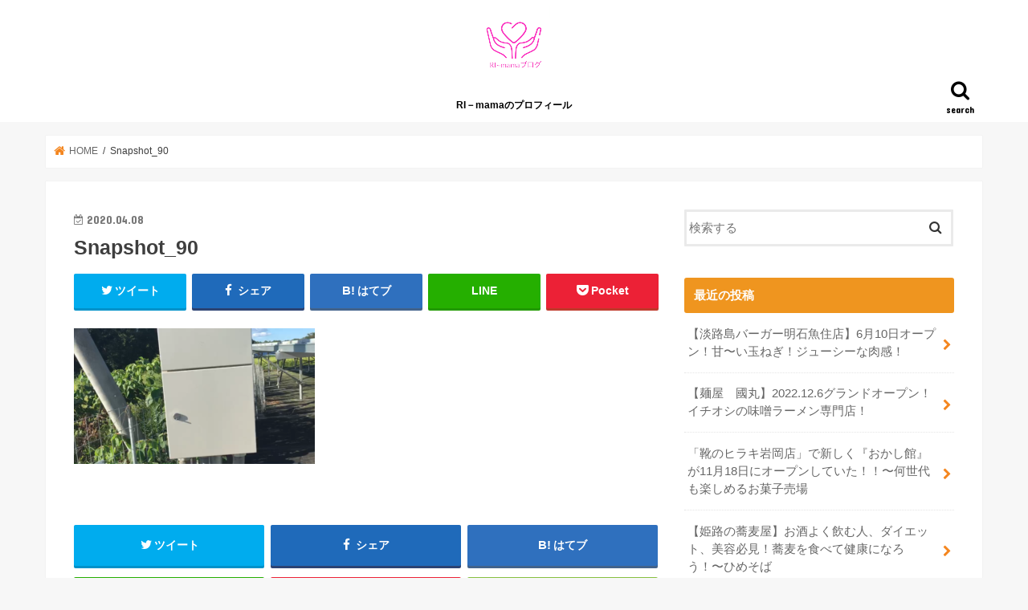

--- FILE ---
content_type: text/html; charset=UTF-8
request_url: http://24-fm.com/2020/04/08/hukugyou-zikosyoyuu-hatudennsyo-syoukai/snapshot_90/
body_size: 15857
content:
<!doctype html>
<html dir="ltr" lang="ja"
	prefix="og: https://ogp.me/ns#" >

<head>
<meta charset="utf-8">
<meta http-equiv="X-UA-Compatible" content="IE=edge">

<meta name="HandheldFriendly" content="True">
<meta name="MobileOptimized" content="320">
<meta name="viewport" content="width=device-width, initial-scale=1"/>

<link rel="apple-touch-icon" href="http://24-fm.com/wp-content/uploads/2020/05/アイコン.jpg"><link rel="icon" href="http://24-fm.com/wp-content/uploads/2020/05/アイコン.jpg">
<link rel="pingback" href="http://24-fm.com/xmlrpc.php">

<!--[if IE]>
<link rel="shortcut icon" href="http://24-fm.com/wp-content/uploads/2020/05/アイコン.jpg"><![endif]-->

<!-- GAタグ -->
<script>
  (function(i,s,o,g,r,a,m){i['GoogleAnalyticsObject']=r;i[r]=i[r]||function(){
  (i[r].q=i[r].q||[]).push(arguments)},i[r].l=1*new Date();a=s.createElement(o),
  m=s.getElementsByTagName(o)[0];a.async=1;a.src=g;m.parentNode.insertBefore(a,m)
  })(window,document,'script','//www.google-analytics.com/analytics.js','ga');

  ga('create', 'UA-150209056-1', 'auto');
  ga('send', 'pageview');

</script>

<script data-ad-client="ca-pub-8231099921227453" async src="https://pagead2.googlesyndication.com/pagead/js/adsbygoogle.js"></script>

		<!-- All in One SEO 4.1.10 -->
		<title>Snapshot_90 | RI－★mamaブログ┃副業×グルメ×農業</title>
		<meta name="robots" content="max-image-preview:large" />
		<link rel="canonical" href="http://24-fm.com/2020/04/08/hukugyou-zikosyoyuu-hatudennsyo-syoukai/snapshot_90/" />
		<meta property="og:locale" content="ja_JP" />
		<meta property="og:site_name" content="りぃ-mamaブログ" />
		<meta property="og:type" content="article" />
		<meta property="og:title" content="Snapshot_90 | RI－★mamaブログ┃副業×グルメ×農業" />
		<meta property="og:url" content="http://24-fm.com/2020/04/08/hukugyou-zikosyoyuu-hatudennsyo-syoukai/snapshot_90/" />
		<meta property="article:published_time" content="2020-04-08T07:28:34+00:00" />
		<meta property="article:modified_time" content="2020-04-08T07:28:34+00:00" />
		<meta name="twitter:card" content="summary_large_image" />
		<meta name="twitter:site" content="@24Family_" />
		<meta name="twitter:title" content="Snapshot_90 | RI－★mamaブログ┃副業×グルメ×農業" />
		<meta name="twitter:creator" content="@24Family_" />
		<script type="application/ld+json" class="aioseo-schema">
			{"@context":"https:\/\/schema.org","@graph":[{"@type":"WebSite","@id":"http:\/\/24-fm.com\/#website","url":"http:\/\/24-fm.com\/","name":"RI\uff0d\u2605mama\u30d6\u30ed\u30b0\u2503\u526f\u696d\u00d7\u30b0\u30eb\u30e1\u00d7\u8fb2\u696d","inLanguage":"ja","publisher":{"@id":"http:\/\/24-fm.com\/#organization"}},{"@type":"Organization","@id":"http:\/\/24-fm.com\/#organization","name":"RI\uff0d\u2605mama\u30d6\u30ed\u30b0\u2503\u526f\u696d\u00d7\u30b0\u30eb\u30e1\u00d7\u8fb2\u696d","url":"http:\/\/24-fm.com\/","sameAs":["https:\/\/twitter.com\/24Family_"]},{"@type":"BreadcrumbList","@id":"http:\/\/24-fm.com\/2020\/04\/08\/hukugyou-zikosyoyuu-hatudennsyo-syoukai\/snapshot_90\/#breadcrumblist","itemListElement":[{"@type":"ListItem","@id":"http:\/\/24-fm.com\/#listItem","position":1,"item":{"@type":"WebPage","@id":"http:\/\/24-fm.com\/","name":"\u30db\u30fc\u30e0","url":"http:\/\/24-fm.com\/"},"nextItem":"http:\/\/24-fm.com\/2020\/04\/08\/hukugyou-zikosyoyuu-hatudennsyo-syoukai\/snapshot_90\/#listItem"},{"@type":"ListItem","@id":"http:\/\/24-fm.com\/2020\/04\/08\/hukugyou-zikosyoyuu-hatudennsyo-syoukai\/snapshot_90\/#listItem","position":2,"item":{"@type":"WebPage","@id":"http:\/\/24-fm.com\/2020\/04\/08\/hukugyou-zikosyoyuu-hatudennsyo-syoukai\/snapshot_90\/","name":"Snapshot_90","url":"http:\/\/24-fm.com\/2020\/04\/08\/hukugyou-zikosyoyuu-hatudennsyo-syoukai\/snapshot_90\/"},"previousItem":"http:\/\/24-fm.com\/#listItem"}]},{"@type":"Person","@id":"http:\/\/24-fm.com\/author\/Okuno1624\/#author","url":"http:\/\/24-fm.com\/author\/Okuno1624\/","name":"Okuno1624","image":{"@type":"ImageObject","@id":"http:\/\/24-fm.com\/2020\/04\/08\/hukugyou-zikosyoyuu-hatudennsyo-syoukai\/snapshot_90\/#authorImage","url":"http:\/\/0.gravatar.com\/avatar\/f6d64ab80746aa7233b8d26ebd2b6ec0?s=96&d=mm&r=g","width":96,"height":96,"caption":"Okuno1624"},"sameAs":["https:\/\/twitter.com\/24Family_"]},{"@type":"ItemPage","@id":"http:\/\/24-fm.com\/2020\/04\/08\/hukugyou-zikosyoyuu-hatudennsyo-syoukai\/snapshot_90\/#itempage","url":"http:\/\/24-fm.com\/2020\/04\/08\/hukugyou-zikosyoyuu-hatudennsyo-syoukai\/snapshot_90\/","name":"Snapshot_90 | RI\uff0d\u2605mama\u30d6\u30ed\u30b0\u2503\u526f\u696d\u00d7\u30b0\u30eb\u30e1\u00d7\u8fb2\u696d","inLanguage":"ja","isPartOf":{"@id":"http:\/\/24-fm.com\/#website"},"breadcrumb":{"@id":"http:\/\/24-fm.com\/2020\/04\/08\/hukugyou-zikosyoyuu-hatudennsyo-syoukai\/snapshot_90\/#breadcrumblist"},"author":"http:\/\/24-fm.com\/author\/Okuno1624\/#author","creator":"http:\/\/24-fm.com\/author\/Okuno1624\/#author","datePublished":"2020-04-08T07:28:34+09:00","dateModified":"2020-04-08T07:28:34+09:00"}]}
		</script>
		<!-- All in One SEO -->

<link rel='dns-prefetch' href='//ajax.googleapis.com' />
<link rel='dns-prefetch' href='//fonts.googleapis.com' />
<link rel='dns-prefetch' href='//maxcdn.bootstrapcdn.com' />
<link rel="alternate" type="application/rss+xml" title="RI－★mamaブログ┃副業×グルメ×農業 &raquo; フィード" href="http://24-fm.com/feed/" />
<link rel="alternate" type="application/rss+xml" title="RI－★mamaブログ┃副業×グルメ×農業 &raquo; コメントフィード" href="http://24-fm.com/comments/feed/" />
<link rel="alternate" type="application/rss+xml" title="RI－★mamaブログ┃副業×グルメ×農業 &raquo; Snapshot_90 のコメントのフィード" href="http://24-fm.com/2020/04/08/hukugyou-zikosyoyuu-hatudennsyo-syoukai/snapshot_90/feed/" />
<script type="text/javascript">
window._wpemojiSettings = {"baseUrl":"https:\/\/s.w.org\/images\/core\/emoji\/14.0.0\/72x72\/","ext":".png","svgUrl":"https:\/\/s.w.org\/images\/core\/emoji\/14.0.0\/svg\/","svgExt":".svg","source":{"concatemoji":"http:\/\/24-fm.com\/wp-includes\/js\/wp-emoji-release.min.js"}};
/*! This file is auto-generated */
!function(e,a,t){var n,r,o,i=a.createElement("canvas"),p=i.getContext&&i.getContext("2d");function s(e,t){var a=String.fromCharCode,e=(p.clearRect(0,0,i.width,i.height),p.fillText(a.apply(this,e),0,0),i.toDataURL());return p.clearRect(0,0,i.width,i.height),p.fillText(a.apply(this,t),0,0),e===i.toDataURL()}function c(e){var t=a.createElement("script");t.src=e,t.defer=t.type="text/javascript",a.getElementsByTagName("head")[0].appendChild(t)}for(o=Array("flag","emoji"),t.supports={everything:!0,everythingExceptFlag:!0},r=0;r<o.length;r++)t.supports[o[r]]=function(e){if(p&&p.fillText)switch(p.textBaseline="top",p.font="600 32px Arial",e){case"flag":return s([127987,65039,8205,9895,65039],[127987,65039,8203,9895,65039])?!1:!s([55356,56826,55356,56819],[55356,56826,8203,55356,56819])&&!s([55356,57332,56128,56423,56128,56418,56128,56421,56128,56430,56128,56423,56128,56447],[55356,57332,8203,56128,56423,8203,56128,56418,8203,56128,56421,8203,56128,56430,8203,56128,56423,8203,56128,56447]);case"emoji":return!s([129777,127995,8205,129778,127999],[129777,127995,8203,129778,127999])}return!1}(o[r]),t.supports.everything=t.supports.everything&&t.supports[o[r]],"flag"!==o[r]&&(t.supports.everythingExceptFlag=t.supports.everythingExceptFlag&&t.supports[o[r]]);t.supports.everythingExceptFlag=t.supports.everythingExceptFlag&&!t.supports.flag,t.DOMReady=!1,t.readyCallback=function(){t.DOMReady=!0},t.supports.everything||(n=function(){t.readyCallback()},a.addEventListener?(a.addEventListener("DOMContentLoaded",n,!1),e.addEventListener("load",n,!1)):(e.attachEvent("onload",n),a.attachEvent("onreadystatechange",function(){"complete"===a.readyState&&t.readyCallback()})),(e=t.source||{}).concatemoji?c(e.concatemoji):e.wpemoji&&e.twemoji&&(c(e.twemoji),c(e.wpemoji)))}(window,document,window._wpemojiSettings);
</script>
<style type="text/css">
img.wp-smiley,
img.emoji {
	display: inline !important;
	border: none !important;
	box-shadow: none !important;
	height: 1em !important;
	width: 1em !important;
	margin: 0 0.07em !important;
	vertical-align: -0.1em !important;
	background: none !important;
	padding: 0 !important;
}
</style>
	<link rel='stylesheet' id='wp-block-library-css' href='http://24-fm.com/wp-includes/css/dist/block-library/style.min.css' type='text/css' media='all' />
<link rel='stylesheet' id='classic-theme-styles-css' href='http://24-fm.com/wp-includes/css/classic-themes.min.css' type='text/css' media='all' />
<style id='global-styles-inline-css' type='text/css'>
body{--wp--preset--color--black: #000000;--wp--preset--color--cyan-bluish-gray: #abb8c3;--wp--preset--color--white: #ffffff;--wp--preset--color--pale-pink: #f78da7;--wp--preset--color--vivid-red: #cf2e2e;--wp--preset--color--luminous-vivid-orange: #ff6900;--wp--preset--color--luminous-vivid-amber: #fcb900;--wp--preset--color--light-green-cyan: #7bdcb5;--wp--preset--color--vivid-green-cyan: #00d084;--wp--preset--color--pale-cyan-blue: #8ed1fc;--wp--preset--color--vivid-cyan-blue: #0693e3;--wp--preset--color--vivid-purple: #9b51e0;--wp--preset--gradient--vivid-cyan-blue-to-vivid-purple: linear-gradient(135deg,rgba(6,147,227,1) 0%,rgb(155,81,224) 100%);--wp--preset--gradient--light-green-cyan-to-vivid-green-cyan: linear-gradient(135deg,rgb(122,220,180) 0%,rgb(0,208,130) 100%);--wp--preset--gradient--luminous-vivid-amber-to-luminous-vivid-orange: linear-gradient(135deg,rgba(252,185,0,1) 0%,rgba(255,105,0,1) 100%);--wp--preset--gradient--luminous-vivid-orange-to-vivid-red: linear-gradient(135deg,rgba(255,105,0,1) 0%,rgb(207,46,46) 100%);--wp--preset--gradient--very-light-gray-to-cyan-bluish-gray: linear-gradient(135deg,rgb(238,238,238) 0%,rgb(169,184,195) 100%);--wp--preset--gradient--cool-to-warm-spectrum: linear-gradient(135deg,rgb(74,234,220) 0%,rgb(151,120,209) 20%,rgb(207,42,186) 40%,rgb(238,44,130) 60%,rgb(251,105,98) 80%,rgb(254,248,76) 100%);--wp--preset--gradient--blush-light-purple: linear-gradient(135deg,rgb(255,206,236) 0%,rgb(152,150,240) 100%);--wp--preset--gradient--blush-bordeaux: linear-gradient(135deg,rgb(254,205,165) 0%,rgb(254,45,45) 50%,rgb(107,0,62) 100%);--wp--preset--gradient--luminous-dusk: linear-gradient(135deg,rgb(255,203,112) 0%,rgb(199,81,192) 50%,rgb(65,88,208) 100%);--wp--preset--gradient--pale-ocean: linear-gradient(135deg,rgb(255,245,203) 0%,rgb(182,227,212) 50%,rgb(51,167,181) 100%);--wp--preset--gradient--electric-grass: linear-gradient(135deg,rgb(202,248,128) 0%,rgb(113,206,126) 100%);--wp--preset--gradient--midnight: linear-gradient(135deg,rgb(2,3,129) 0%,rgb(40,116,252) 100%);--wp--preset--duotone--dark-grayscale: url('#wp-duotone-dark-grayscale');--wp--preset--duotone--grayscale: url('#wp-duotone-grayscale');--wp--preset--duotone--purple-yellow: url('#wp-duotone-purple-yellow');--wp--preset--duotone--blue-red: url('#wp-duotone-blue-red');--wp--preset--duotone--midnight: url('#wp-duotone-midnight');--wp--preset--duotone--magenta-yellow: url('#wp-duotone-magenta-yellow');--wp--preset--duotone--purple-green: url('#wp-duotone-purple-green');--wp--preset--duotone--blue-orange: url('#wp-duotone-blue-orange');--wp--preset--font-size--small: 13px;--wp--preset--font-size--medium: 20px;--wp--preset--font-size--large: 36px;--wp--preset--font-size--x-large: 42px;--wp--preset--spacing--20: 0.44rem;--wp--preset--spacing--30: 0.67rem;--wp--preset--spacing--40: 1rem;--wp--preset--spacing--50: 1.5rem;--wp--preset--spacing--60: 2.25rem;--wp--preset--spacing--70: 3.38rem;--wp--preset--spacing--80: 5.06rem;}:where(.is-layout-flex){gap: 0.5em;}body .is-layout-flow > .alignleft{float: left;margin-inline-start: 0;margin-inline-end: 2em;}body .is-layout-flow > .alignright{float: right;margin-inline-start: 2em;margin-inline-end: 0;}body .is-layout-flow > .aligncenter{margin-left: auto !important;margin-right: auto !important;}body .is-layout-constrained > .alignleft{float: left;margin-inline-start: 0;margin-inline-end: 2em;}body .is-layout-constrained > .alignright{float: right;margin-inline-start: 2em;margin-inline-end: 0;}body .is-layout-constrained > .aligncenter{margin-left: auto !important;margin-right: auto !important;}body .is-layout-constrained > :where(:not(.alignleft):not(.alignright):not(.alignfull)){max-width: var(--wp--style--global--content-size);margin-left: auto !important;margin-right: auto !important;}body .is-layout-constrained > .alignwide{max-width: var(--wp--style--global--wide-size);}body .is-layout-flex{display: flex;}body .is-layout-flex{flex-wrap: wrap;align-items: center;}body .is-layout-flex > *{margin: 0;}:where(.wp-block-columns.is-layout-flex){gap: 2em;}.has-black-color{color: var(--wp--preset--color--black) !important;}.has-cyan-bluish-gray-color{color: var(--wp--preset--color--cyan-bluish-gray) !important;}.has-white-color{color: var(--wp--preset--color--white) !important;}.has-pale-pink-color{color: var(--wp--preset--color--pale-pink) !important;}.has-vivid-red-color{color: var(--wp--preset--color--vivid-red) !important;}.has-luminous-vivid-orange-color{color: var(--wp--preset--color--luminous-vivid-orange) !important;}.has-luminous-vivid-amber-color{color: var(--wp--preset--color--luminous-vivid-amber) !important;}.has-light-green-cyan-color{color: var(--wp--preset--color--light-green-cyan) !important;}.has-vivid-green-cyan-color{color: var(--wp--preset--color--vivid-green-cyan) !important;}.has-pale-cyan-blue-color{color: var(--wp--preset--color--pale-cyan-blue) !important;}.has-vivid-cyan-blue-color{color: var(--wp--preset--color--vivid-cyan-blue) !important;}.has-vivid-purple-color{color: var(--wp--preset--color--vivid-purple) !important;}.has-black-background-color{background-color: var(--wp--preset--color--black) !important;}.has-cyan-bluish-gray-background-color{background-color: var(--wp--preset--color--cyan-bluish-gray) !important;}.has-white-background-color{background-color: var(--wp--preset--color--white) !important;}.has-pale-pink-background-color{background-color: var(--wp--preset--color--pale-pink) !important;}.has-vivid-red-background-color{background-color: var(--wp--preset--color--vivid-red) !important;}.has-luminous-vivid-orange-background-color{background-color: var(--wp--preset--color--luminous-vivid-orange) !important;}.has-luminous-vivid-amber-background-color{background-color: var(--wp--preset--color--luminous-vivid-amber) !important;}.has-light-green-cyan-background-color{background-color: var(--wp--preset--color--light-green-cyan) !important;}.has-vivid-green-cyan-background-color{background-color: var(--wp--preset--color--vivid-green-cyan) !important;}.has-pale-cyan-blue-background-color{background-color: var(--wp--preset--color--pale-cyan-blue) !important;}.has-vivid-cyan-blue-background-color{background-color: var(--wp--preset--color--vivid-cyan-blue) !important;}.has-vivid-purple-background-color{background-color: var(--wp--preset--color--vivid-purple) !important;}.has-black-border-color{border-color: var(--wp--preset--color--black) !important;}.has-cyan-bluish-gray-border-color{border-color: var(--wp--preset--color--cyan-bluish-gray) !important;}.has-white-border-color{border-color: var(--wp--preset--color--white) !important;}.has-pale-pink-border-color{border-color: var(--wp--preset--color--pale-pink) !important;}.has-vivid-red-border-color{border-color: var(--wp--preset--color--vivid-red) !important;}.has-luminous-vivid-orange-border-color{border-color: var(--wp--preset--color--luminous-vivid-orange) !important;}.has-luminous-vivid-amber-border-color{border-color: var(--wp--preset--color--luminous-vivid-amber) !important;}.has-light-green-cyan-border-color{border-color: var(--wp--preset--color--light-green-cyan) !important;}.has-vivid-green-cyan-border-color{border-color: var(--wp--preset--color--vivid-green-cyan) !important;}.has-pale-cyan-blue-border-color{border-color: var(--wp--preset--color--pale-cyan-blue) !important;}.has-vivid-cyan-blue-border-color{border-color: var(--wp--preset--color--vivid-cyan-blue) !important;}.has-vivid-purple-border-color{border-color: var(--wp--preset--color--vivid-purple) !important;}.has-vivid-cyan-blue-to-vivid-purple-gradient-background{background: var(--wp--preset--gradient--vivid-cyan-blue-to-vivid-purple) !important;}.has-light-green-cyan-to-vivid-green-cyan-gradient-background{background: var(--wp--preset--gradient--light-green-cyan-to-vivid-green-cyan) !important;}.has-luminous-vivid-amber-to-luminous-vivid-orange-gradient-background{background: var(--wp--preset--gradient--luminous-vivid-amber-to-luminous-vivid-orange) !important;}.has-luminous-vivid-orange-to-vivid-red-gradient-background{background: var(--wp--preset--gradient--luminous-vivid-orange-to-vivid-red) !important;}.has-very-light-gray-to-cyan-bluish-gray-gradient-background{background: var(--wp--preset--gradient--very-light-gray-to-cyan-bluish-gray) !important;}.has-cool-to-warm-spectrum-gradient-background{background: var(--wp--preset--gradient--cool-to-warm-spectrum) !important;}.has-blush-light-purple-gradient-background{background: var(--wp--preset--gradient--blush-light-purple) !important;}.has-blush-bordeaux-gradient-background{background: var(--wp--preset--gradient--blush-bordeaux) !important;}.has-luminous-dusk-gradient-background{background: var(--wp--preset--gradient--luminous-dusk) !important;}.has-pale-ocean-gradient-background{background: var(--wp--preset--gradient--pale-ocean) !important;}.has-electric-grass-gradient-background{background: var(--wp--preset--gradient--electric-grass) !important;}.has-midnight-gradient-background{background: var(--wp--preset--gradient--midnight) !important;}.has-small-font-size{font-size: var(--wp--preset--font-size--small) !important;}.has-medium-font-size{font-size: var(--wp--preset--font-size--medium) !important;}.has-large-font-size{font-size: var(--wp--preset--font-size--large) !important;}.has-x-large-font-size{font-size: var(--wp--preset--font-size--x-large) !important;}
.wp-block-navigation a:where(:not(.wp-element-button)){color: inherit;}
:where(.wp-block-columns.is-layout-flex){gap: 2em;}
.wp-block-pullquote{font-size: 1.5em;line-height: 1.6;}
</style>
<link rel='stylesheet' id='toc-screen-css' href='http://24-fm.com/wp-content/plugins/table-of-contents-plus/screen.min.css' type='text/css' media='all' />
<link rel='stylesheet' id='style-css' href='http://24-fm.com/wp-content/themes/jstork/style.css' type='text/css' media='all' />
<link rel='stylesheet' id='child-style-css' href='http://24-fm.com/wp-content/themes/jstork_custom/style.css' type='text/css' media='all' />
<link rel='stylesheet' id='slick-css' href='http://24-fm.com/wp-content/themes/jstork/library/css/slick.css' type='text/css' media='all' />
<link rel='stylesheet' id='shortcode-css' href='http://24-fm.com/wp-content/themes/jstork/library/css/shortcode.css' type='text/css' media='all' />
<link rel='stylesheet' id='gf_Concert-css' href='//fonts.googleapis.com/css?family=Concert+One' type='text/css' media='all' />
<link rel='stylesheet' id='gf_Lato-css' href='//fonts.googleapis.com/css?family=Lato' type='text/css' media='all' />
<link rel='stylesheet' id='fontawesome-css' href='//maxcdn.bootstrapcdn.com/font-awesome/4.7.0/css/font-awesome.min.css' type='text/css' media='all' />
<link rel='stylesheet' id='remodal-css' href='http://24-fm.com/wp-content/themes/jstork/library/css/remodal.css' type='text/css' media='all' />
<link rel='stylesheet' id='animate-css' href='http://24-fm.com/wp-content/themes/jstork/library/css/animate.min.css' type='text/css' media='all' />
<script type='text/javascript' src='//ajax.googleapis.com/ajax/libs/jquery/1.12.4/jquery.min.js' id='jquery-js'></script>
<link rel="https://api.w.org/" href="http://24-fm.com/wp-json/" /><link rel="alternate" type="application/json" href="http://24-fm.com/wp-json/wp/v2/media/513" /><link rel="EditURI" type="application/rsd+xml" title="RSD" href="http://24-fm.com/xmlrpc.php?rsd" />
<link rel="wlwmanifest" type="application/wlwmanifest+xml" href="http://24-fm.com/wp-includes/wlwmanifest.xml" />

<link rel='shortlink' href='http://24-fm.com/?p=513' />
<link rel="alternate" type="application/json+oembed" href="http://24-fm.com/wp-json/oembed/1.0/embed?url=http%3A%2F%2F24-fm.com%2F2020%2F04%2F08%2Fhukugyou-zikosyoyuu-hatudennsyo-syoukai%2Fsnapshot_90%2F" />
<link rel="alternate" type="text/xml+oembed" href="http://24-fm.com/wp-json/oembed/1.0/embed?url=http%3A%2F%2F24-fm.com%2F2020%2F04%2F08%2Fhukugyou-zikosyoyuu-hatudennsyo-syoukai%2Fsnapshot_90%2F&#038;format=xml" />
<style type="text/css">
body{color: #3E3E3E;}
a, #breadcrumb li.bc_homelink a::before, .authorbox .author_sns li a::before{color: #f4861f;}
a:hover{color: #E69B9B;}
.article-footer .post-categories li a,.article-footer .tags a,.accordionBtn{  background: #f4861f;  border-color: #f4861f;}
.article-footer .tags a{color:#f4861f; background: none;}
.article-footer .post-categories li a:hover,.article-footer .tags a:hover,.accordionBtn.active{ background:#E69B9B;  border-color:#E69B9B;}
input[type="text"],input[type="password"],input[type="datetime"],input[type="datetime-local"],input[type="date"],input[type="month"],input[type="time"],input[type="week"],input[type="number"],input[type="email"],input[type="url"],input[type="search"],input[type="tel"],input[type="color"],select,textarea,.field { background-color: #ffffff;}
.header{color: #ffffff;}
.bgfull .header,.header.bg,.header #inner-header,.menu-sp{background: #ffffff;}
#logo a{color: #eeee22;}
#g_nav .nav li a,.nav_btn,.menu-sp a,.menu-sp a,.menu-sp > ul:after{color: #000000;}
#logo a:hover,#g_nav .nav li a:hover,.nav_btn:hover{color:#eeeeee;}
@media only screen and (min-width: 768px) {
.nav > li > a:after{background: #eeeeee;}
.nav ul {background: #666666;}
#g_nav .nav li ul.sub-menu li a{color: #f7f7f7;}
}
@media only screen and (max-width: 1165px) {
.site_description{background: #ffffff; color: #ffffff;}
}
#inner-content, #breadcrumb, .entry-content blockquote:before, .entry-content blockquote:after{background: #ffffff}
.top-post-list .post-list:before{background: #f4861f;}
.widget li a:after{color: #f4861f;}
.entry-content h2,.widgettitle,.accordion::before{background: #ef951f; color: #ffffff;}
.entry-content h3{border-color: #ef951f;}
.h_boader .entry-content h2{border-color: #ef951f; color: #3E3E3E;}
.h_balloon .entry-content h2:after{border-top-color: #ef951f;}
.entry-content ul li:before{ background: #ef951f;}
.entry-content ol li:before{ background: #ef951f;}
.post-list-card .post-list .eyecatch .cat-name,.top-post-list .post-list .eyecatch .cat-name,.byline .cat-name,.single .authorbox .author-newpost li .cat-name,.related-box li .cat-name,.carouselwrap .cat-name,.eyecatch .cat-name{background: #fcee21; color:  #444444;}
ul.wpp-list li a:before{background: #ef951f; color: #ffffff;}
.readmore a{border:1px solid #f4861f;color:#f4861f;}
.readmore a:hover{background:#f4861f;color:#fff;}
.btn-wrap a{background: #f4861f;border: 1px solid #f4861f;}
.btn-wrap a:hover{background: #E69B9B;border-color: #E69B9B;}
.btn-wrap.simple a{border:1px solid #f4861f;color:#f4861f;}
.btn-wrap.simple a:hover{background:#f4861f;}
.blue-btn, .comment-reply-link, #submit { background-color: #f4861f; }
.blue-btn:hover, .comment-reply-link:hover, #submit:hover, .blue-btn:focus, .comment-reply-link:focus, #submit:focus {background-color: #E69B9B; }
#sidebar1{color: #444444;}
.widget:not(.widget_text) a{color:#666666;}
.widget:not(.widget_text) a:hover{color:#999999;}
.bgfull #footer-top,#footer-top .inner,.cta-inner{background-color: #666666; color: #CACACA;}
.footer a,#footer-top a{color: #f7f7f7;}
#footer-top .widgettitle{color: #CACACA;}
.bgfull .footer,.footer.bg,.footer .inner {background-color: #666666;color: #CACACA;}
.footer-links li a:before{ color: #ffffff;}
.pagination a, .pagination span,.page-links a{border-color: #f4861f; color: #f4861f;}
.pagination .current,.pagination .current:hover,.page-links ul > li > span{background-color: #f4861f; border-color: #f4861f;}
.pagination a:hover, .pagination a:focus,.page-links a:hover, .page-links a:focus{background-color: #f4861f; color: #fff;}
</style>
<link rel="icon" href="http://24-fm.com/wp-content/uploads/2020/05/cropped-GBNA0747-32x32.jpg" sizes="32x32" />
<link rel="icon" href="http://24-fm.com/wp-content/uploads/2020/05/cropped-GBNA0747-192x192.jpg" sizes="192x192" />
<link rel="apple-touch-icon" href="http://24-fm.com/wp-content/uploads/2020/05/cropped-GBNA0747-180x180.jpg" />
<meta name="msapplication-TileImage" content="http://24-fm.com/wp-content/uploads/2020/05/cropped-GBNA0747-270x270.jpg" />
		<style type="text/css" id="wp-custom-css">
			/* —– 可愛い蛍光下線（ピンク） —– */

.pink {
background: linear-gradient(transparent 40%, #FAD5DC 40%);
padding-bottom: .2em;
font-weight:bold;
}

/* —–可愛い蛍光下線（黄色） —– */

.yellow {
background: linear-gradient(transparent 40%, #ffff8e 40%);
padding-bottom: .2em;
font-weight:bold;
}

/* —–可愛い蛍光下線（青） —– */

.blue {
background: linear-gradient(transparent 40%, #CBE9F5 40%);
padding-bottom: .2em;
font-weight:bold;
}		</style>
		</head>

<body class="attachment attachment-template-default single single-attachment postid-513 attachmentid-513 attachment-png bgfull pannavi_on h_default sidebarright undo_off">
	<svg xmlns="http://www.w3.org/2000/svg" viewBox="0 0 0 0" width="0" height="0" focusable="false" role="none" style="visibility: hidden; position: absolute; left: -9999px; overflow: hidden;" ><defs><filter id="wp-duotone-dark-grayscale"><feColorMatrix color-interpolation-filters="sRGB" type="matrix" values=" .299 .587 .114 0 0 .299 .587 .114 0 0 .299 .587 .114 0 0 .299 .587 .114 0 0 " /><feComponentTransfer color-interpolation-filters="sRGB" ><feFuncR type="table" tableValues="0 0.49803921568627" /><feFuncG type="table" tableValues="0 0.49803921568627" /><feFuncB type="table" tableValues="0 0.49803921568627" /><feFuncA type="table" tableValues="1 1" /></feComponentTransfer><feComposite in2="SourceGraphic" operator="in" /></filter></defs></svg><svg xmlns="http://www.w3.org/2000/svg" viewBox="0 0 0 0" width="0" height="0" focusable="false" role="none" style="visibility: hidden; position: absolute; left: -9999px; overflow: hidden;" ><defs><filter id="wp-duotone-grayscale"><feColorMatrix color-interpolation-filters="sRGB" type="matrix" values=" .299 .587 .114 0 0 .299 .587 .114 0 0 .299 .587 .114 0 0 .299 .587 .114 0 0 " /><feComponentTransfer color-interpolation-filters="sRGB" ><feFuncR type="table" tableValues="0 1" /><feFuncG type="table" tableValues="0 1" /><feFuncB type="table" tableValues="0 1" /><feFuncA type="table" tableValues="1 1" /></feComponentTransfer><feComposite in2="SourceGraphic" operator="in" /></filter></defs></svg><svg xmlns="http://www.w3.org/2000/svg" viewBox="0 0 0 0" width="0" height="0" focusable="false" role="none" style="visibility: hidden; position: absolute; left: -9999px; overflow: hidden;" ><defs><filter id="wp-duotone-purple-yellow"><feColorMatrix color-interpolation-filters="sRGB" type="matrix" values=" .299 .587 .114 0 0 .299 .587 .114 0 0 .299 .587 .114 0 0 .299 .587 .114 0 0 " /><feComponentTransfer color-interpolation-filters="sRGB" ><feFuncR type="table" tableValues="0.54901960784314 0.98823529411765" /><feFuncG type="table" tableValues="0 1" /><feFuncB type="table" tableValues="0.71764705882353 0.25490196078431" /><feFuncA type="table" tableValues="1 1" /></feComponentTransfer><feComposite in2="SourceGraphic" operator="in" /></filter></defs></svg><svg xmlns="http://www.w3.org/2000/svg" viewBox="0 0 0 0" width="0" height="0" focusable="false" role="none" style="visibility: hidden; position: absolute; left: -9999px; overflow: hidden;" ><defs><filter id="wp-duotone-blue-red"><feColorMatrix color-interpolation-filters="sRGB" type="matrix" values=" .299 .587 .114 0 0 .299 .587 .114 0 0 .299 .587 .114 0 0 .299 .587 .114 0 0 " /><feComponentTransfer color-interpolation-filters="sRGB" ><feFuncR type="table" tableValues="0 1" /><feFuncG type="table" tableValues="0 0.27843137254902" /><feFuncB type="table" tableValues="0.5921568627451 0.27843137254902" /><feFuncA type="table" tableValues="1 1" /></feComponentTransfer><feComposite in2="SourceGraphic" operator="in" /></filter></defs></svg><svg xmlns="http://www.w3.org/2000/svg" viewBox="0 0 0 0" width="0" height="0" focusable="false" role="none" style="visibility: hidden; position: absolute; left: -9999px; overflow: hidden;" ><defs><filter id="wp-duotone-midnight"><feColorMatrix color-interpolation-filters="sRGB" type="matrix" values=" .299 .587 .114 0 0 .299 .587 .114 0 0 .299 .587 .114 0 0 .299 .587 .114 0 0 " /><feComponentTransfer color-interpolation-filters="sRGB" ><feFuncR type="table" tableValues="0 0" /><feFuncG type="table" tableValues="0 0.64705882352941" /><feFuncB type="table" tableValues="0 1" /><feFuncA type="table" tableValues="1 1" /></feComponentTransfer><feComposite in2="SourceGraphic" operator="in" /></filter></defs></svg><svg xmlns="http://www.w3.org/2000/svg" viewBox="0 0 0 0" width="0" height="0" focusable="false" role="none" style="visibility: hidden; position: absolute; left: -9999px; overflow: hidden;" ><defs><filter id="wp-duotone-magenta-yellow"><feColorMatrix color-interpolation-filters="sRGB" type="matrix" values=" .299 .587 .114 0 0 .299 .587 .114 0 0 .299 .587 .114 0 0 .299 .587 .114 0 0 " /><feComponentTransfer color-interpolation-filters="sRGB" ><feFuncR type="table" tableValues="0.78039215686275 1" /><feFuncG type="table" tableValues="0 0.94901960784314" /><feFuncB type="table" tableValues="0.35294117647059 0.47058823529412" /><feFuncA type="table" tableValues="1 1" /></feComponentTransfer><feComposite in2="SourceGraphic" operator="in" /></filter></defs></svg><svg xmlns="http://www.w3.org/2000/svg" viewBox="0 0 0 0" width="0" height="0" focusable="false" role="none" style="visibility: hidden; position: absolute; left: -9999px; overflow: hidden;" ><defs><filter id="wp-duotone-purple-green"><feColorMatrix color-interpolation-filters="sRGB" type="matrix" values=" .299 .587 .114 0 0 .299 .587 .114 0 0 .299 .587 .114 0 0 .299 .587 .114 0 0 " /><feComponentTransfer color-interpolation-filters="sRGB" ><feFuncR type="table" tableValues="0.65098039215686 0.40392156862745" /><feFuncG type="table" tableValues="0 1" /><feFuncB type="table" tableValues="0.44705882352941 0.4" /><feFuncA type="table" tableValues="1 1" /></feComponentTransfer><feComposite in2="SourceGraphic" operator="in" /></filter></defs></svg><svg xmlns="http://www.w3.org/2000/svg" viewBox="0 0 0 0" width="0" height="0" focusable="false" role="none" style="visibility: hidden; position: absolute; left: -9999px; overflow: hidden;" ><defs><filter id="wp-duotone-blue-orange"><feColorMatrix color-interpolation-filters="sRGB" type="matrix" values=" .299 .587 .114 0 0 .299 .587 .114 0 0 .299 .587 .114 0 0 .299 .587 .114 0 0 " /><feComponentTransfer color-interpolation-filters="sRGB" ><feFuncR type="table" tableValues="0.098039215686275 1" /><feFuncG type="table" tableValues="0 0.66274509803922" /><feFuncB type="table" tableValues="0.84705882352941 0.41960784313725" /><feFuncA type="table" tableValues="1 1" /></feComponentTransfer><feComposite in2="SourceGraphic" operator="in" /></filter></defs></svg><div id="container">

<header class="header animated fadeIn headercenter" role="banner">
<div id="inner-header" class="wrap cf">
<div id="logo" class="gf fs_l">
<p class="h1 img"><a href="http://24-fm.com"><img src="http://24-fm.com/wp-content/uploads/2020/05/ロゴ.jpg" alt="RI－★mamaブログ┃副業×グルメ×農業"></a></p>
</div>

<a href="#searchbox" data-remodal-target="searchbox" class="nav_btn search_btn"><span class="text gf">search</span></a>

<nav id="g_nav" role="navigation">
<ul id="menu-%e3%83%8a%e3%83%93" class="nav top-nav cf"><li id="menu-item-88" class="menu-item menu-item-type-post_type menu-item-object-page menu-item-88"><a href="http://24-fm.com/%e3%82%8a%e3%81%83-mama%e3%81%ae%e3%83%97%e3%83%ad%e3%83%95%e3%82%a3%e3%83%bc%e3%83%ab/">RI－mamaのプロフィール</a></li>
</ul></nav>

<a href="#spnavi" data-remodal-target="spnavi" class="nav_btn"><span class="text gf">menu</span></a>



</div>
</header>


<div class="remodal" data-remodal-id="spnavi" data-remodal-options="hashTracking:false">
<button data-remodal-action="close" class="remodal-close"><span class="text gf">CLOSE</span></button>
<ul id="menu-%e3%83%8a%e3%83%93-1" class="sp_g_nav nav top-nav cf"><li class="menu-item menu-item-type-post_type menu-item-object-page menu-item-88"><a href="http://24-fm.com/%e3%82%8a%e3%81%83-mama%e3%81%ae%e3%83%97%e3%83%ad%e3%83%95%e3%82%a3%e3%83%bc%e3%83%ab/">RI－mamaのプロフィール</a></li>
</ul><button data-remodal-action="close" class="remodal-close"><span class="text gf">CLOSE</span></button>
</div>




<div class="remodal searchbox" data-remodal-id="searchbox" data-remodal-options="hashTracking:false">
<div class="search cf"><dl><dt>キーワードで記事を検索</dt><dd><form role="search" method="get" id="searchform" class="searchform cf" action="http://24-fm.com/" >
		<input type="search" placeholder="検索する" value="" name="s" id="s" />
		<button type="submit" id="searchsubmit" ><i class="fa fa-search"></i></button>
		</form></dd></dl></div>
<button data-remodal-action="close" class="remodal-close"><span class="text gf">CLOSE</span></button>
</div>






<div id="breadcrumb" class="breadcrumb inner wrap cf"><ul itemscope itemtype="http://schema.org/BreadcrumbList"><li itemprop="itemListElement" itemscope itemtype="http://schema.org/ListItem" class="bc_homelink"><a itemprop="item" href="http://24-fm.com/"><span itemprop="name"> HOME</span></a><meta itemprop="position" content="1" /></li><li itemprop="itemListElement" itemscope itemtype="http://schema.org/ListItem" class="bc_posttitle"><span itemprop="name">Snapshot_90</span><meta itemprop="position" content="3" /></li></ul></div>
<div id="content">
<div id="inner-content" class="wrap cf">

<main id="main" class="m-all t-all d-5of7 cf" role="main">
<article id="post-513" class="post-513 attachment type-attachment status-inherit hentry article cf" role="article">
<header class="article-header entry-header">
<p class="byline entry-meta vcard cf">
<time class="date gf entry-date updated"  datetime="2020-04-08">2020.04.08</time>

<span class="writer name author"><span class="fn">Okuno1624</span></span>
</p>

<h1 class="entry-title single-title" itemprop="headline" rel="bookmark">Snapshot_90</h1>

<div class="share short">
<div class="sns">
<ul class="cf">

<li class="twitter"> 
<a target="blank" href="//twitter.com/intent/tweet?url=http%3A%2F%2F24-fm.com%2F2020%2F04%2F08%2Fhukugyou-zikosyoyuu-hatudennsyo-syoukai%2Fsnapshot_90%2F&text=Snapshot_90&tw_p=tweetbutton" onclick="window.open(this.href, 'tweetwindow', 'width=550, height=450,personalbar=0,toolbar=0,scrollbars=1,resizable=1'); return false;"><i class="fa fa-twitter"></i><span class="text">ツイート</span><span class="count"></span></a>
</li>

<li class="facebook">
<a href="//www.facebook.com/sharer.php?src=bm&u=http%3A%2F%2F24-fm.com%2F2020%2F04%2F08%2Fhukugyou-zikosyoyuu-hatudennsyo-syoukai%2Fsnapshot_90%2F&t=Snapshot_90" onclick="javascript:window.open(this.href, '', 'menubar=no,toolbar=no,resizable=yes,scrollbars=yes,height=300,width=600');return false;"><i class="fa fa-facebook"></i>
<span class="text">シェア</span><span class="count"></span></a>
</li>

<li class="hatebu">       
<a href="//b.hatena.ne.jp/add?mode=confirm&url=http://24-fm.com/2020/04/08/hukugyou-zikosyoyuu-hatudennsyo-syoukai/snapshot_90/&title=Snapshot_90" onclick="window.open(this.href, 'HBwindow', 'width=600, height=400, menubar=no, toolbar=no, scrollbars=yes'); return false;" target="_blank"><span class="text">はてブ</span><span class="count"></span></a>
</li>

<li class="line">
<a href="//line.me/R/msg/text/?Snapshot_90%0Ahttp%3A%2F%2F24-fm.com%2F2020%2F04%2F08%2Fhukugyou-zikosyoyuu-hatudennsyo-syoukai%2Fsnapshot_90%2F" target="_blank"><span>LINE</span></a>
</li>

<li class="pocket">
<a href="//getpocket.com/edit?url=http://24-fm.com/2020/04/08/hukugyou-zikosyoyuu-hatudennsyo-syoukai/snapshot_90/&title=Snapshot_90" onclick="window.open(this.href, 'FBwindow', 'width=550, height=350, menubar=no, toolbar=no, scrollbars=yes'); return false;"><i class="fa fa-get-pocket"></i><span class="text">Pocket</span><span class="count"></span></a></li>

</ul>
</div> 
</div></header>



<section class="entry-content cf">


<p class="attachment"><a href='http://24-fm.com/wp-content/uploads/2020/04/Snapshot_90.png'><img width="300" height="169" src="http://24-fm.com/wp-content/uploads/2020/04/Snapshot_90-300x169.png" class="attachment-medium size-medium" alt="" decoding="async" loading="lazy" srcset="http://24-fm.com/wp-content/uploads/2020/04/Snapshot_90-300x169.png 300w, http://24-fm.com/wp-content/uploads/2020/04/Snapshot_90-1024x576.png 1024w, http://24-fm.com/wp-content/uploads/2020/04/Snapshot_90-768x432.png 768w, http://24-fm.com/wp-content/uploads/2020/04/Snapshot_90-1536x864.png 1536w, http://24-fm.com/wp-content/uploads/2020/04/Snapshot_90.png 1920w" sizes="(max-width: 300px) 100vw, 300px" /></a></p>


</section>






<div class="sharewrap wow animated fadeIn" data-wow-delay="0.5s">

<div class="share">
<div class="sns">
<ul class="cf">

<li class="twitter"> 
<a target="blank" href="//twitter.com/intent/tweet?url=http%3A%2F%2F24-fm.com%2F2020%2F04%2F08%2Fhukugyou-zikosyoyuu-hatudennsyo-syoukai%2Fsnapshot_90%2F&text=Snapshot_90&tw_p=tweetbutton" onclick="window.open(this.href, 'tweetwindow', 'width=550, height=450,personalbar=0,toolbar=0,scrollbars=1,resizable=1'); return false;"><i class="fa fa-twitter"></i><span class="text">ツイート</span><span class="count"></span></a>
</li>

<li class="facebook">
<a href="//www.facebook.com/sharer.php?src=bm&u=http%3A%2F%2F24-fm.com%2F2020%2F04%2F08%2Fhukugyou-zikosyoyuu-hatudennsyo-syoukai%2Fsnapshot_90%2F&t=Snapshot_90" onclick="javascript:window.open(this.href, '', 'menubar=no,toolbar=no,resizable=yes,scrollbars=yes,height=300,width=600');return false;"><i class="fa fa-facebook"></i>
<span class="text">シェア</span><span class="count"></span></a>
</li>

<li class="hatebu">       
<a href="//b.hatena.ne.jp/add?mode=confirm&url=http://24-fm.com/2020/04/08/hukugyou-zikosyoyuu-hatudennsyo-syoukai/snapshot_90/&title=Snapshot_90" onclick="window.open(this.href, 'HBwindow', 'width=600, height=400, menubar=no, toolbar=no, scrollbars=yes'); return false;" target="_blank"><span class="text">はてブ</span><span class="count"></span></a>
</li>

<li class="line">
<a href="//line.me/R/msg/text/?Snapshot_90%0Ahttp%3A%2F%2F24-fm.com%2F2020%2F04%2F08%2Fhukugyou-zikosyoyuu-hatudennsyo-syoukai%2Fsnapshot_90%2F" target="_blank"><span>LINE</span></a>
</li>

<li class="pocket">
<a href="//getpocket.com/edit?url=http://24-fm.com/2020/04/08/hukugyou-zikosyoyuu-hatudennsyo-syoukai/snapshot_90/&title=Snapshot_90" onclick="window.open(this.href, 'FBwindow', 'width=550, height=350, menubar=no, toolbar=no, scrollbars=yes'); return false;"><i class="fa fa-get-pocket"></i><span class="text">Pocket</span><span class="count"></span></a></li>

<li class="feedly">
<a href="https://feedly.com/i/subscription/feed/http://24-fm.com/feed/"  target="blank"><i class="fa fa-rss"></i><span class="text">feedly</span><span class="count"></span></a></li>    
</ul>
</div>
</div></div>




	<div id="respond" class="comment-respond">
		<h3 id="reply-title" class="comment-reply-title">コメントを残す <small><a rel="nofollow" id="cancel-comment-reply-link" href="/2020/04/08/hukugyou-zikosyoyuu-hatudennsyo-syoukai/snapshot_90/#respond" style="display:none;">コメントをキャンセル</a></small></h3><form action="http://24-fm.com/wp-comments-post.php" method="post" id="commentform" class="comment-form" novalidate><p class="comment-notes"><span id="email-notes">メールアドレスが公開されることはありません。</span> <span class="required-field-message"><span class="required">※</span> が付いている欄は必須項目です</span></p><p class="comment-form-comment"><label for="comment">コメント <span class="required">※</span></label> <textarea id="comment" name="comment" cols="45" rows="8" maxlength="65525" required></textarea></p><p class="comment-form-author"><label for="author">名前 <span class="required">※</span></label> <input id="author" name="author" type="text" value="" size="30" maxlength="245" autocomplete="name" required /></p>
<p class="comment-form-email"><label for="email">メール <span class="required">※</span></label> <input id="email" name="email" type="email" value="" size="30" maxlength="100" aria-describedby="email-notes" autocomplete="email" required /></p>
<p class="comment-form-url"><label for="url">サイト</label> <input id="url" name="url" type="url" value="" size="30" maxlength="200" autocomplete="url" /></p>
<p class="comment-form-cookies-consent"><input id="wp-comment-cookies-consent" name="wp-comment-cookies-consent" type="checkbox" value="yes" /> <label for="wp-comment-cookies-consent">次回のコメントで使用するためブラウザーに自分の名前、メールアドレス、サイトを保存する。</label></p>
<p class="form-submit"><input name="submit" type="submit" id="submit" class="submit" value="コメントを送信" /> <input type='hidden' name='comment_post_ID' value='513' id='comment_post_ID' />
<input type='hidden' name='comment_parent' id='comment_parent' value='0' />
</p><p style="display: none !important;"><label>&#916;<textarea name="ak_hp_textarea" cols="45" rows="8" maxlength="100"></textarea></label><input type="hidden" id="ak_js_1" name="ak_js" value="206"/><script>document.getElementById( "ak_js_1" ).setAttribute( "value", ( new Date() ).getTime() );</script></p></form>	</div><!-- #respond -->
	
</article>

<div class="np-post">
<div class="navigation">
<div class="prev np-post-list">
<div class="home_link">
<a href="http://24-fm.com"><figure class="eyecatch"><i class="fa fa-home"></i></figure><span class="ttl">トップページへ</span></a>
</div>
</div>

<div class="next np-post-list">
<div class="home_link">
<a href="http://24-fm.com"><span class="ttl">トップページへ</span><figure class="eyecatch"><i class="fa fa-home"></i></figure></a>
</div>
</div>
</div>
</div>

  <div class="related-box original-related wow animated fadeIn cf">
    <div class="inbox">
	    <h2 class="related-h h_ttl"><span class="gf">RECOMMEND</span>こちらの記事も人気です。</h2>
		    <div class="related-post">
				<ul class="related-list cf">

  	        <li rel="bookmark" title="【お好み居酒屋　まごみ】JR東加古川駅徒歩3分！お好み焼きに居酒屋料理と嬉しい組み合わせ！">
		        <a href="http://24-fm.com/2019/12/07/%e3%80%90%e3%81%8a%e5%a5%bd%e3%81%bf%e5%b1%85%e9%85%92%e5%b1%8b%e3%80%80%e3%81%be%e3%81%94%e3%81%bf%e3%80%91jr%e6%9d%b1%e5%8a%a0%e5%8f%a4%e5%b7%9d%e9%a7%85%e5%be%92%e6%ad%a93%e5%88%86%ef%bc%81/" rel=\"bookmark" title="【お好み居酒屋　まごみ】JR東加古川駅徒歩3分！お好み焼きに居酒屋料理と嬉しい組み合わせ！" class="title">
		        	<figure class="eyecatch">
	        	                <img width="300" height="200" src="http://24-fm.com/wp-content/uploads/2019/12/IMG_2575-e1575708230626-300x200.jpg" class="attachment-post-thum size-post-thum wp-post-image" alt="" decoding="async" />	        	        		<span class="cat-name">グルメ</span>
		            </figure>
					<time class="date gf">2019.12.7</time>
					<h3 class="ttl">
						【お好み居酒屋　まごみ】JR東加古川駅徒歩3分！お好み焼きに居酒屋料理と…					</h3>
				</a>
	        </li>
  	        <li rel="bookmark" title="【明石焼肉 MORISHIN 明石駅前店】高級感のあるお肉！佐賀・神戸・姫路を中心としたA5ランク黒毛和牛！">
		        <a href="http://24-fm.com/2020/01/09/321/" rel=\"bookmark" title="【明石焼肉 MORISHIN 明石駅前店】高級感のあるお肉！佐賀・神戸・姫路を中心としたA5ランク黒毛和牛！" class="title">
		        	<figure class="eyecatch">
	        	                <img width="300" height="200" src="http://24-fm.com/wp-content/uploads/2020/01/IMG_3103-300x200.jpg" class="attachment-post-thum size-post-thum wp-post-image" alt="" decoding="async" loading="lazy" />	        	        		<span class="cat-name">グルメ</span>
		            </figure>
					<time class="date gf">2020.1.9</time>
					<h3 class="ttl">
						【明石焼肉 MORISHIN 明石駅前店】高級感のあるお肉！佐賀・神戸・…					</h3>
				</a>
	        </li>
  	        <li rel="bookmark" title="【楽天ステイ　ヴィラ淡路】1棟貸切のプライベート空間で楽しくBBQ！">
		        <a href="http://24-fm.com/2021/06/23/rakuten-stay-villa-awaji/" rel=\"bookmark" title="【楽天ステイ　ヴィラ淡路】1棟貸切のプライベート空間で楽しくBBQ！" class="title">
		        	<figure class="eyecatch">
	        	                <img width="300" height="200" src="http://24-fm.com/wp-content/uploads/2021/06/6EFD0F9D-14AF-4A84-9405-DA7A9304E139-300x200.jpeg" class="attachment-post-thum size-post-thum wp-post-image" alt="" decoding="async" loading="lazy" />	        	        		<span class="cat-name">旅行</span>
		            </figure>
					<time class="date gf">2021.6.23</time>
					<h3 class="ttl">
						【楽天ステイ　ヴィラ淡路】1棟貸切のプライベート空間で楽しくBBQ！					</h3>
				</a>
	        </li>
  	        <li rel="bookmark" title="【高知県観光グルメ】土佐タタキ道場で鰹の藁焼き体験をしよう！〜新鮮な鰹は◯◯で食べる？！">
		        <a href="http://24-fm.com/2021/02/13/koutikenkannkougurume-tosatatakidouzyou/" rel=\"bookmark" title="【高知県観光グルメ】土佐タタキ道場で鰹の藁焼き体験をしよう！〜新鮮な鰹は◯◯で食べる？！" class="title">
		        	<figure class="eyecatch">
	        	                <img width="300" height="200" src="http://24-fm.com/wp-content/uploads/2021/02/4D5F9BB1-9C23-4AD3-B7B8-D47742C43AAC-300x200.jpeg" class="attachment-post-thum size-post-thum wp-post-image" alt="" decoding="async" loading="lazy" />	        	        		<span class="cat-name">グルメ</span>
		            </figure>
					<time class="date gf">2021.2.13</time>
					<h3 class="ttl">
						【高知県観光グルメ】土佐タタキ道場で鰹の藁焼き体験をしよう！〜新鮮な鰹は…					</h3>
				</a>
	        </li>
  	        <li rel="bookmark" title="一品一品にこだわっている！東加古川にある居酒屋「喰う太ら」に行ってきた">
		        <a href="http://24-fm.com/2019/11/01/%e4%b8%80%e5%93%81%e4%b8%80%e5%93%81%e3%81%ab%e3%81%93%e3%81%a0%e3%82%8f%e3%81%a3%e3%81%a6%e3%81%84%e3%82%8b%ef%bc%81%e6%9d%b1%e5%8a%a0%e5%8f%a4%e5%b7%9d%e3%81%ab%e3%81%82%e3%82%8b%e5%b1%85%e9%85%92/" rel=\"bookmark" title="一品一品にこだわっている！東加古川にある居酒屋「喰う太ら」に行ってきた" class="title">
		        	<figure class="eyecatch">
	        	                <img width="300" height="200" src="http://24-fm.com/wp-content/uploads/2019/11/snapshot97-300x200.png" class="attachment-post-thum size-post-thum wp-post-image" alt="" decoding="async" loading="lazy" />	        	        		<span class="cat-name">グルメ</span>
		            </figure>
					<time class="date gf">2019.11.1</time>
					<h3 class="ttl">
						一品一品にこだわっている！東加古川にある居酒屋「喰う太ら」に行ってきた					</h3>
				</a>
	        </li>
  	        <li rel="bookmark" title="【サンドウィッチカフェうみねこ】ちょっと贅沢なモーニング！ボリューム満点！お洒落な店内♪">
		        <a href="http://24-fm.com/2022/02/26/uminekocafe-sanndouliltuti-kakogawa/" rel=\"bookmark" title="【サンドウィッチカフェうみねこ】ちょっと贅沢なモーニング！ボリューム満点！お洒落な店内♪" class="title">
		        	<figure class="eyecatch">
	        	                <img width="300" height="200" src="http://24-fm.com/wp-content/uploads/2022/02/69C034F6-CCFD-4FDB-9108-1D34BB7C637A-300x200.jpeg" class="attachment-post-thum size-post-thum wp-post-image" alt="" decoding="async" loading="lazy" />	        	        		<span class="cat-name">グルメ</span>
		            </figure>
					<time class="date gf">2022.2.26</time>
					<h3 class="ttl">
						【サンドウィッチカフェうみねこ】ちょっと贅沢なモーニング！ボリューム満点…					</h3>
				</a>
	        </li>
  	        <li rel="bookmark" title="【ミュージアム　ニフレル】生き物を近くで見られる！ファミリーや大切な人と素敵な時間を♪">
		        <a href="http://24-fm.com/2021/09/23/myuziamu-nihureru/" rel=\"bookmark" title="【ミュージアム　ニフレル】生き物を近くで見られる！ファミリーや大切な人と素敵な時間を♪" class="title">
		        	<figure class="eyecatch">
	        	                <img width="300" height="200" src="http://24-fm.com/wp-content/uploads/2021/09/CACC9CBD-1BFA-4FFE-A4D6-BD0A0DFC2EDC-300x200.jpeg" class="attachment-post-thum size-post-thum wp-post-image" alt="" decoding="async" loading="lazy" />	        	        		<span class="cat-name">旅行</span>
		            </figure>
					<time class="date gf">2021.9.23</time>
					<h3 class="ttl">
						【ミュージアム　ニフレル】生き物を近くで見られる！ファミリーや大切な人と…					</h3>
				</a>
	        </li>
  	        <li rel="bookmark" title="【淡路島バーガー明石魚住店】6月10日オープン！甘〜い玉ねぎ！ジューシーな肉感！">
		        <a href="http://24-fm.com/2023/06/16/awazishimaba-ga-akashiuozumi/" rel=\"bookmark" title="【淡路島バーガー明石魚住店】6月10日オープン！甘〜い玉ねぎ！ジューシーな肉感！" class="title">
		        	<figure class="eyecatch">
	        	                <img width="300" height="200" src="http://24-fm.com/wp-content/uploads/2023/06/5FB378F4-E482-4C6F-AD27-6961751608F0-300x200.jpeg" class="attachment-post-thum size-post-thum wp-post-image" alt="" decoding="async" loading="lazy" />	        	        		<span class="cat-name">グルメ</span>
		            </figure>
					<time class="date gf">2023.6.16</time>
					<h3 class="ttl">
						【淡路島バーガー明石魚住店】6月10日オープン！甘〜い玉ねぎ！ジューシー…					</h3>
				</a>
	        </li>
  
  			</ul>
	    </div>
    </div>
</div>
  
<div class="authorbox wow animated fadeIn" data-wow-delay="0.5s">
</div>
</main>
<div id="sidebar1" class="sidebar m-all t-all d-2of7 cf" role="complementary">

<div id="search-2" class="widget widget_search"><form role="search" method="get" id="searchform" class="searchform cf" action="http://24-fm.com/" >
		<input type="search" placeholder="検索する" value="" name="s" id="s" />
		<button type="submit" id="searchsubmit" ><i class="fa fa-search"></i></button>
		</form></div><div id="recent-posts-2" class="widget widget_recent_entries"><h4 class="widgettitle"><span>最近の投稿</span></h4>			<ul>
								
				<li>
					<a class="cf" href="http://24-fm.com/2023/06/16/awazishimaba-ga-akashiuozumi/" title="【淡路島バーガー明石魚住店】6月10日オープン！甘〜い玉ねぎ！ジューシーな肉感！">
						【淡路島バーガー明石魚住店】6月10日オープン！甘〜い玉ねぎ！ジューシーな肉感！											</a>
				</li>
								
				<li>
					<a class="cf" href="http://24-fm.com/2023/02/24/%e3%80%90%e9%ba%ba%e5%b1%8b%e3%80%80%e5%9c%8b%e4%b8%b8%e3%80%912022-12-6%e3%82%b0%e3%83%a9%e3%83%b3%e3%83%89%e3%82%aa%e3%83%bc%e3%83%97%e3%83%b3%ef%bc%81%e3%82%a4%e3%83%81%e3%82%aa%e3%82%b7%e3%81%ae/" title="【麺屋　國丸】2022.12.6グランドオープン！イチオシの味噌ラーメン専門店！">
						【麺屋　國丸】2022.12.6グランドオープン！イチオシの味噌ラーメン専門店！											</a>
				</li>
								
				<li>
					<a class="cf" href="http://24-fm.com/2022/12/01/%e3%80%8c%e9%9d%b4%e3%81%ae%e3%83%92%e3%83%a9%e3%82%ad%e5%b2%a9%e5%b2%a1%e5%ba%97%e3%80%8d%e3%81%a7%e6%96%b0%e3%81%97%e3%81%8f%e3%80%8e%e3%81%8a%e3%81%8b%e3%81%97%e9%a4%a8%e3%80%8f%e3%81%8c11%e6%9c%88/" title="「靴のヒラキ岩岡店」で新しく『おかし館』が11月18日にオープンしていた！！〜何世代も楽しめるお菓子売場">
						「靴のヒラキ岩岡店」で新しく『おかし館』が11月18日にオープンしていた！！〜何世代も楽しめるお菓子売場											</a>
				</li>
								
				<li>
					<a class="cf" href="http://24-fm.com/2022/06/23/himeji-sobaya-himesoba/" title="【姫路の蕎麦屋】お酒よく飲む人、ダイエット、美容必見！蕎麦を食べて健康になろう！〜ひめそば">
						【姫路の蕎麦屋】お酒よく飲む人、ダイエット、美容必見！蕎麦を食べて健康になろう！〜ひめそば											</a>
				</li>
								
				<li>
					<a class="cf" href="http://24-fm.com/2022/06/16/yakiniku-watami-akasiekimaeten/" title="【焼肉　和民】特急レーン焼肉！AIロボもいるよ！子供も楽しい焼肉店！〜明石駅前店">
						【焼肉　和民】特急レーン焼肉！AIロボもいるよ！子供も楽しい焼肉店！〜明石駅前店											</a>
				</li>
							</ul>
			</div><div id="recent-comments-2" class="widget widget_recent_comments"><h4 class="widgettitle"><span>最近のコメント</span></h4><ul id="recentcomments"></ul></div><div id="archives-2" class="widget widget_archive"><h4 class="widgettitle"><span>アーカイブ</span></h4>
			<ul>
					<li><a href='http://24-fm.com/2023/06/'>2023年6月</a></li>
	<li><a href='http://24-fm.com/2023/02/'>2023年2月</a></li>
	<li><a href='http://24-fm.com/2022/12/'>2022年12月</a></li>
	<li><a href='http://24-fm.com/2022/06/'>2022年6月</a></li>
	<li><a href='http://24-fm.com/2022/04/'>2022年4月</a></li>
	<li><a href='http://24-fm.com/2022/03/'>2022年3月</a></li>
	<li><a href='http://24-fm.com/2022/02/'>2022年2月</a></li>
	<li><a href='http://24-fm.com/2022/01/'>2022年1月</a></li>
	<li><a href='http://24-fm.com/2021/12/'>2021年12月</a></li>
	<li><a href='http://24-fm.com/2021/11/'>2021年11月</a></li>
	<li><a href='http://24-fm.com/2021/10/'>2021年10月</a></li>
	<li><a href='http://24-fm.com/2021/09/'>2021年9月</a></li>
	<li><a href='http://24-fm.com/2021/08/'>2021年8月</a></li>
	<li><a href='http://24-fm.com/2021/06/'>2021年6月</a></li>
	<li><a href='http://24-fm.com/2021/05/'>2021年5月</a></li>
	<li><a href='http://24-fm.com/2021/04/'>2021年4月</a></li>
	<li><a href='http://24-fm.com/2021/03/'>2021年3月</a></li>
	<li><a href='http://24-fm.com/2021/02/'>2021年2月</a></li>
	<li><a href='http://24-fm.com/2021/01/'>2021年1月</a></li>
	<li><a href='http://24-fm.com/2020/10/'>2020年10月</a></li>
	<li><a href='http://24-fm.com/2020/09/'>2020年9月</a></li>
	<li><a href='http://24-fm.com/2020/07/'>2020年7月</a></li>
	<li><a href='http://24-fm.com/2020/06/'>2020年6月</a></li>
	<li><a href='http://24-fm.com/2020/05/'>2020年5月</a></li>
	<li><a href='http://24-fm.com/2020/04/'>2020年4月</a></li>
	<li><a href='http://24-fm.com/2020/03/'>2020年3月</a></li>
	<li><a href='http://24-fm.com/2020/01/'>2020年1月</a></li>
	<li><a href='http://24-fm.com/2019/12/'>2019年12月</a></li>
	<li><a href='http://24-fm.com/2019/11/'>2019年11月</a></li>
	<li><a href='http://24-fm.com/2019/10/'>2019年10月</a></li>
			</ul>

			</div><div id="categories-2" class="widget widget_categories"><h4 class="widgettitle"><span>カテゴリー</span></h4>
			<ul>
					<li class="cat-item cat-item-20"><a href="http://24-fm.com/category/%e5%b0%82%e6%a5%ad%e4%b8%bb%e5%a9%a6/%e3%81%8a%e5%b0%8f%e9%81%a3%e3%81%84%e7%a8%bc%e3%81%8e/">お小遣い稼ぎ</a>
</li>
	<li class="cat-item cat-item-12"><a href="http://24-fm.com/category/%e8%82%b2%e5%85%90/%e3%82%a4%e3%83%99%e3%83%b3%e3%83%88/">イベント</a>
</li>
	<li class="cat-item cat-item-7"><a href="http://24-fm.com/category/%e6%97%85%e8%a1%8c%ef%bc%86%e3%82%b0%e3%83%ab%e3%83%a1/%e3%82%b0%e3%83%ab%e3%83%a1/">グルメ</a>
</li>
	<li class="cat-item cat-item-17"><a href="http://24-fm.com/category/%e5%87%ba%e7%94%a3/">出産</a>
</li>
	<li class="cat-item cat-item-11"><a href="http://24-fm.com/category/%e5%89%af%e6%a5%ad/%e5%a4%aa%e9%99%bd%e5%85%89%e7%99%ba%e9%9b%bb/">太陽光発電</a>
</li>
	<li class="cat-item cat-item-19"><a href="http://24-fm.com/category/%e5%b0%82%e6%a5%ad%e4%b8%bb%e5%a9%a6/">専業主婦</a>
</li>
	<li class="cat-item cat-item-5"><a href="http://24-fm.com/category/%e8%82%b2%e5%85%90/%e6%88%90%e9%95%b7/">成長</a>
</li>
	<li class="cat-item cat-item-8"><a href="http://24-fm.com/category/%e6%97%85%e8%a1%8c%ef%bc%86%e3%82%b0%e3%83%ab%e3%83%a1/%e6%97%85%e8%a1%8c/">旅行</a>
</li>
	<li class="cat-item cat-item-6"><a href="http://24-fm.com/category/%e6%97%85%e8%a1%8c%ef%bc%86%e3%82%b0%e3%83%ab%e3%83%a1/">旅行＆グルメ</a>
</li>
	<li class="cat-item cat-item-1"><a href="http://24-fm.com/category/%e6%9c%aa%e5%88%86%e9%a1%9e/">未分類</a>
</li>
	<li class="cat-item cat-item-4"><a href="http://24-fm.com/category/%e8%82%b2%e5%85%90/%e7%97%85%e6%b0%97/">病気</a>
</li>
	<li class="cat-item cat-item-3"><a href="http://24-fm.com/category/%e8%82%b2%e5%85%90/">育児</a>
</li>
	<li class="cat-item cat-item-16"><a href="http://24-fm.com/category/%e5%ae%b6%e8%a8%88/%e8%b2%af%e9%87%91/">貯金</a>
</li>
	<li class="cat-item cat-item-18"><a href="http://24-fm.com/category/%e8%be%b2%e6%a5%ad/">農業</a>
</li>
			</ul>

			</div><div id="meta-2" class="widget widget_meta"><h4 class="widgettitle"><span>メタ情報</span></h4>
		<ul>
						<li><a href="http://24-fm.com/wp-login.php">ログイン</a></li>
			<li><a href="http://24-fm.com/feed/">投稿フィード</a></li>
			<li><a href="http://24-fm.com/comments/feed/">コメントフィード</a></li>

			<li><a href="https://ja.wordpress.org/">WordPress.org</a></li>
		</ul>

		</div><div id="custom_html-2" class="widget_text widget widget_custom_html"><div class="textwidget custom-html-widget"><script async src="https://pagead2.googlesyndication.com/pagead/js/adsbygoogle.js"></script>
<!-- アドセンス広告 -->
<ins class="adsbygoogle"
     style="display:block"
     data-ad-client="ca-pub-8231099921227453"
     data-ad-slot="3836072880"
     data-ad-format="auto"
     data-full-width-responsive="true"></ins>
<script>
     (adsbygoogle = window.adsbygoogle || []).push({});
</script></div></div>


</div></div>
</div>

<footer id="footer" class="footer wow animated fadeIn" role="contentinfo">
	<div id="inner-footer" class="inner wrap cf">

	
		<div id="footer-top" class="cf">
	
											
								
							
		</div>

		
	
		<div id="footer-bottom">
						<nav role="navigation">
				<div class="footer-links cf"><ul id="menu-%e3%83%8a%e3%83%93-2" class="footer-nav cf"><li class="menu-item menu-item-type-post_type menu-item-object-page menu-item-88"><a href="http://24-fm.com/%e3%82%8a%e3%81%83-mama%e3%81%ae%e3%83%97%e3%83%ad%e3%83%95%e3%82%a3%e3%83%bc%e3%83%ab/">RI－mamaのプロフィール</a></li>
</ul></div>			</nav>
						<p class="source-org copyright">&copy;Copyright2026 <a href="http://24-fm.com/" rel="nofollow">RI－★mamaブログ┃副業×グルメ×農業</a>.All Rights Reserved.</p>
		</div>
	</div>
</footer>
</div>
<div id="page-top">
	<a href="#header" class="pt-button" title="ページトップへ"></a>
</div>

<script>
	jQuery(document).ready(function($) {
		$(function() {
		    var showFlag = false;
		    var topBtn = $('#page-top');
		    var showFlag = false;
		
		    $(window).scroll(function () {
		        if ($(this).scrollTop() > 400) {
		            if (showFlag == false) {
		                showFlag = true;
		                topBtn.stop().addClass('pt-active');
		            }
		        } else {
		            if (showFlag) {
		                showFlag = false;
		                topBtn.stop().removeClass('pt-active');
		            }
		        }
		    });
		    // smooth scroll
		    topBtn.click(function () {
		        $('body,html').animate({
		            scrollTop: 0
		        }, 500);
		        return false;
		    });
		});
	  loadGravatars();
	});
</script>
<script>
$(function(){
	$(".widget_categories li, .widget_nav_menu li").has("ul").toggleClass("accordionMenu");
	$(".widget ul.children , .widget ul.sub-menu").after("<span class='accordionBtn'></span>");
	$(".widget ul.children , .widget ul.sub-menu").hide();
	$("ul .accordionBtn").on("click", function() {
		$(this).prev("ul").slideToggle();
		$(this).toggleClass("active");
	});
});
</script><script type='text/javascript' id='toc-front-js-extra'>
/* <![CDATA[ */
var tocplus = {"visibility_show":"show","visibility_hide":"hide","width":"Auto"};
/* ]]> */
</script>
<script type='text/javascript' src='http://24-fm.com/wp-content/plugins/table-of-contents-plus/front.min.js' id='toc-front-js'></script>
<script type='text/javascript' src='http://24-fm.com/wp-content/themes/jstork/library/js/libs/slick.min.js' id='slick-js'></script>
<script type='text/javascript' src='http://24-fm.com/wp-content/themes/jstork/library/js/libs/remodal.js' id='remodal-js'></script>
<script type='text/javascript' src='http://24-fm.com/wp-content/themes/jstork/library/js/libs/masonry.pkgd.min.js' id='masonry.pkgd.min-js'></script>
<script type='text/javascript' src='http://24-fm.com/wp-includes/js/imagesloaded.min.js' id='imagesloaded-js'></script>
<script type='text/javascript' src='http://24-fm.com/wp-content/themes/jstork/library/js/scripts.js' id='main-js-js'></script>
<script type='text/javascript' src='http://24-fm.com/wp-content/themes/jstork/library/js/libs/modernizr.custom.min.js' id='css-modernizr-js'></script>
</body>
</html>

--- FILE ---
content_type: text/html; charset=utf-8
request_url: https://www.google.com/recaptcha/api2/aframe
body_size: 266
content:
<!DOCTYPE HTML><html><head><meta http-equiv="content-type" content="text/html; charset=UTF-8"></head><body><script nonce="2M7xc6fqu_L1hSQwayzQtw">/** Anti-fraud and anti-abuse applications only. See google.com/recaptcha */ try{var clients={'sodar':'https://pagead2.googlesyndication.com/pagead/sodar?'};window.addEventListener("message",function(a){try{if(a.source===window.parent){var b=JSON.parse(a.data);var c=clients[b['id']];if(c){var d=document.createElement('img');d.src=c+b['params']+'&rc='+(localStorage.getItem("rc::a")?sessionStorage.getItem("rc::b"):"");window.document.body.appendChild(d);sessionStorage.setItem("rc::e",parseInt(sessionStorage.getItem("rc::e")||0)+1);localStorage.setItem("rc::h",'1769729090417');}}}catch(b){}});window.parent.postMessage("_grecaptcha_ready", "*");}catch(b){}</script></body></html>